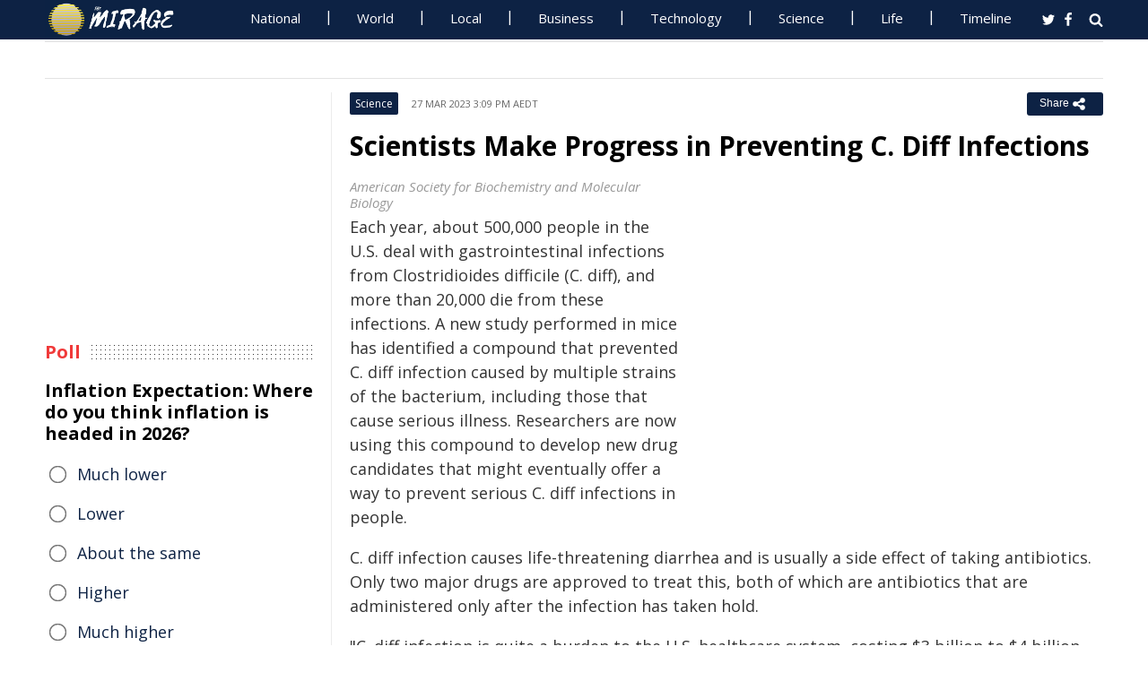

--- FILE ---
content_type: text/html; charset=UTF-8
request_url: https://www.miragenews.com/scientists-make-progress-in-preventing-c-diff-974787/
body_size: 12855
content:
<!DOCTYPE html>
<html lang="en-AU">
<head>
<meta charset="UTF-8">
<meta name="viewport" content="width=device-width, initial-scale=1">
<meta property="fb:pages" content="756916821089723" />
<meta http-equiv="refresh" content="300">
<meta name="robots" content="max-image-preview:large">

<link rel="canonical" href="https://www.miragenews.com/scientists-make-progress-in-preventing-c-diff-974787/">
   <title>Scientists Make Progress in Preventing C. Diff Infections | Mirage News</title>
<meta name="description" content="Each year, about 500,000 people in the U.S. deal with gastrointestinal infections from Clostridioides difficile (C. diff), and more than 20,000 die">
<meta property="og:description" content="Each year, about 500,000 people in the U.S. deal with gastrointestinal infections from Clostridioides difficile (C. diff), and more than 20,000 die">

<meta property="og:site_name" content="Mirage News">
<meta property="article:publisher" content="https://www.facebook.com/miragenews" />
<meta property="og:locale" content="en_AU" />
<meta property="og:url" content="https://www.miragenews.com/scientists-make-progress-in-preventing-c-diff-974787/" />
<meta property="og:title" content="Scientists Make Progress in Preventing C. Diff Infections" />
<meta property="og:image:width" content="450" />
<meta property="og:image:height" content="250" />
<meta property="og:type" content="website" />
 <meta property="og:image" content="https://cdn1.miragenews.com/tmp_cache?cdn=images.unsplash.com%2Fphoto-1615309661755-816dcd80bcd3%3Fixid%3DMnwxMjA3fDB8MHxwaG90by1wYWdlfHx8fGVufDB8fHx8%26amp%3Bixlib%3Drb-1.2.1%26amp%3Bauto%3Dformat%26amp%3Bfit%3Dcrop%26amp%3Bw%3D750%26amp%3Bq%3D80" />
<script type='application/ld+json'>{"@context":"https://schema.org","@type":"Organization","name":"Mirage News","url":"https://www.miragenews.com","logo":"https://www.miragenews.com/wp-content/themes/mirage/images/mirage_lg.png","sameAs":["https://www.facebook.com/miragenews/","https://twitter.com/MiragenewsCom"],"description":"Wollongong-based online news outlet covering Australia and beyond. If you have anything newsworthy - a story, video or picture to share with us, please email us.","address":{"@type":"PostalAddress","streetAddress":"Squires Way","addressLocality":"Wollongong","addressRegion":"Australia"},"contactPoint":[{"@type":"ContactPoint","contactType":"customer service","contactOption":"TollFree","email":"contact@miragenews.com","productSupported":"News","availableLanguage":["English"],"areaServed":"AU"}]}</script>

<script type='application/ld+json'>{"@context":"https://schema.org","@type":"WebSite","url":"https://www.miragenews.com/","potentialAction":{"@type":"SearchAction","target":"https://www.miragenews.com/search/?s={search_term}","query-input":"required name=search_term"}}</script>

<!-- partial head and title -->

<link rel="icon" type="image/png" sizes="96x96" href="/favicon-96x96.png">
<link rel="icon" type="image/png" sizes="32x32" href="/favicon-32x32.png">
<link rel="icon" type="image/png" sizes="16x16" href="/favicon-16x16.png">
<link rel="apple-touch-icon" sizes="180x180" href="/apple-touch-icon.png">
<link rel="manifest" href="/manifest.json">
<link rel="mask-icon" href="/safari-pinned-tab.svg" color="#5bbad5">
<meta name="msapplication-TileColor" content="#ffffff">
<meta name="theme-color" content="#0d2244">

<link href="https://fonts.googleapis.com/css2?family=Open+Sans:ital,wght@0,400;0,500;0,700;1,400&display=swap" rel="stylesheet">

<link href="https://www.miragenews.com/css/app.css?v=1729657442" rel="stylesheet">


<!-- Google tag (gtag.js) -->
<script async src="https://www.googletagmanager.com/gtag/js?id=G-8F1M85GY8L" type="b8b9230720f3c295cb4eb1cc-text/javascript"></script>
<script type="b8b9230720f3c295cb4eb1cc-text/javascript">
  window.dataLayer = window.dataLayer || [];
  function gtag(){dataLayer.push(arguments);}
  gtag('js', new Date());

  gtag('config', 'G-8F1M85GY8L');
</script>
</head>

<body class="single single-post post-template-default">

<header id="header">
		
	
				<div class="top main-color-bg">

					<div class="inner-wrap">
<div class="d-logo logo">
	<a target="_top" href="/" title="Mirage News">

<img src="/images/mirage.news-logo.png">
									


								</a>
</div>

<div id="main-menu" class="top-menu"><ul id="menu-menu" class="menu"><li id="menu-item-85" class="menu-item menu-item-type-taxonomy menu-item-object-category menu-item-85"><a target="_top" href="/category/national/">National</a></li><li id="menu-item-86" class="menu-item menu-item-type-taxonomy menu-item-object-category menu-item-has-children menu-item-86"><a target="_top" href="/category/world/">World</a><ul class="sub-menu"><li id="menu-item-214984" class="menu-item menu-item-type-custom menu-item-object-custom menu-item-214984"><a target="_top" href="/tag/canada/">Canada</a></li><li id="menu-item-214985" class="menu-item menu-item-type-custom menu-item-object-custom menu-item-214985"><a target="_top" href="/tag/new-zealand/">New Zealand</a></li><li id="menu-item-214986" class="menu-item menu-item-type-custom menu-item-object-custom menu-item-214986"><a target="_top" href="/tag/uk/">UK</a></li></ul></li><li id="menu-item-214980" class="menu-item menu-item-type-taxonomy menu-item-object-category menu-item-has-children menu-item-214980"><a target="_top" href="/category/national/local/">Local</a><ul class="sub-menu"><li id="menu-item-514151" class="menu-item menu-item-type-custom menu-item-object-custom menu-item-514151"><a target="_top" href="/tag/australia/">Australia</a></li><li id="menu-item-514152" class="menu-item menu-item-type-custom menu-item-object-custom menu-item-514152"><a target="_top" href="/tag/government/">Government</a></li><li id="menu-item-514153" class="menu-item menu-item-type-custom menu-item-object-custom menu-item-514153"><a target="_top" href="/tag/local-council/">Local Council</a></li><li id="menu-item-214992" class="menu-item menu-item-type-custom menu-item-object-custom menu-item-214992"><a target="_top" href="/tag/police/">Police News</a></li></ul></li><li id="menu-item-89" class="menu-item menu-item-type-taxonomy menu-item-object-category menu-item-89"><a target="_top" href="/category/business/">Business</a></li><li id="menu-item-87" class="menu-item menu-item-type-taxonomy menu-item-object-category menu-item-87"><a target="_top" href="/category/technology/">Technology</a></li><li id="menu-item-88" class="menu-item menu-item-type-taxonomy menu-item-object-category menu-item-has-children menu-item-88"><a target="_top" href="/category/science/">Science</a><ul class="sub-menu"><li id="menu-item-214981" class="menu-item menu-item-type-taxonomy menu-item-object-category menu-item-214981"><a target="_top" href="/category/science/education/">Education</a></li></ul></li><li id="menu-item-91" class="menu-item menu-item-type-taxonomy menu-item-object-category menu-item-has-children menu-item-91"><a target="_top" href="/category/life/">Life</a><ul class="sub-menu"><li id="menu-item-94" class="menu-item menu-item-type-taxonomy menu-item-object-category menu-item-94"><a target="_top" href="/category/life/health/">Health</a></li><li id="menu-item-214978" class="menu-item menu-item-type-taxonomy menu-item-object-category menu-item-214978"><a target="_top" href="/category/life/social/">Social</a></li><li id="menu-item-214979" class="menu-item menu-item-type-taxonomy menu-item-object-category menu-item-214979"><a target="_top" href="/category/life/travel/">Travel</a></li><li id="menu-item-214991" class="menu-item menu-item-type-taxonomy menu-item-object-category menu-item-214991"><a target="_top" href="/category/sport/">Sport</a></li><li id="menu-item-514154" class="menu-item menu-item-type-custom menu-item-object-custom menu-item-514154"><a target="_top" href="/tag/university/">University News</a></li></ul></li><li id="menu-item-358987" class="menu-item menu-item-type-custom menu-item-object-custom menu-item-358987"><a target="_top" href="/archives/">Timeline</a></li></ul>
	<select class="select-menu"><option value="#" disabled="" selected>Menu ☰</option></select></div>
						
		
						<div class="search">
							<i class="fa fa-search"></i>
							 
						</div>
						
						<div class="social">
							<ul class="list">
							 
							 
								<li><a rel="noopener" class="twitter" target="_blank" href="https://twitter.com/miragenewscom"><i class="fa fa-twitter"></i></a></li>
							 
								<li><a rel="noopener" class="fb" target="_blank" href="https://www.facebook.com/miragenews"><i class="fa fa-facebook"></i></a></li>
						 
							  
							
							
							</ul>
						</div>
					</div>
				</div>
			 
			
			<div class="logo-wrap clearfix mlogom">
				<div class="inner-wrap">


					<div class="menu-section clearfix">

<nav id="main-menu2" class="clearfix"> 



							 <!-- primary menu --> 
						</nav>
					</div>
					
				</div>				
			</div>			
			
			
<!--# block name="ticker" --><!-- ticker -->
<div class="ticker-section">
	<div class="inner-wrap">
		<div class="ticker" style="visibility: hidden;">
<div class="title">
<i class="fa fa-angle-right"></i>
<span class="main-color">Latest</span> </div>

<ul  class="ticker_post_s">
<li><a href="/spatial-imaging-breakthroughs-boost-wheat-yields-1604540/">Spatial Imaging Breakthroughs Boost Wheat Yields</a></li>	
<li><a href="/centromere-search-diverse-pathways-key-in-cell-1604538/">Centromere Search: Diverse Pathways Key in Cell Division</a></li>	
<li><a href="/fatal-crash-prompts-police-response-at-blacks-1604537/">Fatal Crash Prompts Police Response at Blacks Beach</a></li>	
<li><a href="/macquaries-rare-plant-collection-digitized-1604535/">Macquarie's Rare Plant Collection Digitized</a></li>	
<li><a href="/masters-behind-bronze-age-rock-art-1604533/">Masters Behind Bronze Age Rock Art</a></li>	
<li><a href="/queensland-lighting-up-sky-on-national-day-of-1604532/">Queensland Lighting Up Sky On National Day Of Mourning</a></li>	
<li><a href="/boeing-showcases-growth-autonomy-at-singapore-1604531/">Boeing Showcases Growth, Autonomy at Singapore Airshow</a></li>	
<li><a href="/warm-weather-heightens-amoebic-meningitis-risk-1604530/">Warm Weather Heightens Amoebic Meningitis Risk</a></li>	
<li><a href="/new-deputy-commissioner-joins-queensland-police-1604529/">New Deputy Commissioner Joins Queensland Police</a></li>	
<li><a href="/2026-greater-shepparton-australia-day-events-1604527/">2026 Greater Shepparton Australia Day Events</a></li>	

	</ul>
		</div></div> 

</div>
		
		<!--# endblock -->
                 <!--# include virtual="/__cache/transient/ticker" stub="ticker" -->
			
			
	</header>	

<script defer src="https://www.miragenews.com/js/jq.js" type="b8b9230720f3c295cb4eb1cc-text/javascript"></script>

	<section id="main">

		<div class="inner-wrap">
		
		     
    <div class="wide-content">
 
       <div id="post-974787" class="post-974787 post type-post status-publish format-standard has-post-thumbnail hentry" data-animation="fadeInRight" itemscope itemtype="//schema.org/NewsArticle"> 
<meta itemscope itemprop="mainEntityOfPage"  itemType="https://schema.org/WebPage"/>
    <article> 
    <div class="entry-meta meta-top">
    
    <div class="vcard author hide">
 <a class="url fn org" href="//www.miragenews.com">Mirage News</a>
</div>
<div itemprop="publisher" class="hide"  itemscope itemtype="//schema.org/Organization">
          <span itemprop="name">
            Mirage News
          </span>
          <div class="hide" itemprop="logo" itemscope itemtype="https://schema.org/ImageObject">
                  <meta itemprop="url" content="/wp-content/themes/mirage/images/mirage-news.svg">
          </div>
    </div>
    <span itemprop="author"  class="hide"  itemscope itemtype="//schema.org/Organization">
          <span itemprop="name">
            Mirage News
          </span>
    </span>

        <span class="cat"> 

                           <div class="entry-cat-bg main-color-bg"><a href="/category/science/">Science</a></div>
            
        </span>
           

        <span class="date updated published-date" itemprop="datePublished" content="2023-03-27T04:09:27+00:00">27 Mar 2023 3:09 pm AEDT</span>
         

        <abbr class="foo date hide" itemprop="dateModified" content="2023-03-27T04:09:27+00:00" title="2023-03-27T04:09:27+00:00">Date Time</abbr>
        
        <div class="share-links">
            <button class="better-share"><span>Share </span><i class="fa fa-share-alt fa-lg"></i></button>
        </div>      
    </div>
    
    <div class="entry-wrap">
        

        
        <div class="entry-innerwrap">
            
            <header class="entry-header">                                   
                <h1 class="entry-title" itemprop="headline">Scientists Make Progress in Preventing C. Diff Infections</h1>
            </header>
<div class="mb-1 rem-i-s h-280 m-295">
<!-- include link at the top -->
<!-- Responsive Alta -->
<ins class="adsbygoogle"
     style="display:block"
     data-ad-client="ca-pub-4000288052572090"
     data-ad-slot="2098406169"
     data-ad-format="auto"></ins>
<script data-cfasync="false">
     (adsbygoogle = window.adsbygoogle || []).push({});
</script>
</div>


         



                        
            <div class="entry-content"> 
            <div itemprop="image" itemscope itemtype="https://schema.org/ImageObject">
<meta itemprop="width" content="1200">
<meta itemprop="height" content="800">
 <meta itemprop="url" content="https://cdn1.miragenews.com/tmp_cache?cdn=images.unsplash.com%2Fphoto-1615309661755-816dcd80bcd3%3Fixid%3DMnwxMjA3fDB8MHxwaG90by1wYWdlfHx8fGVufDB8fHx8%26amp%3Bixlib%3Drb-1.2.1%26amp%3Bauto%3Dformat%26amp%3Bfit%3Dcrop%26amp%3Bw%3D750%26amp%3Bq%3D80">
</div>
<div class="thumbnail single-post-thumbnail">

<!-- move here ad from under title -->          

<div class="img-450_250 not-in-mob" style="min-height:280px">
<!-- google here -->
    <!-- include link at the top -->
    <!-- Responsive 1 -->
<ins class="adsbygoogle"
     style="display:block"
     data-ad-client="ca-pub-4000288052572090"
     data-ad-slot="5191473366"
     data-ad-format="auto"></ins>
<script data-cfasync="false">
     (adsbygoogle = window.adsbygoogle || []).push({});
</script>
</div>


</div>

        <div class="caption ta"><div class="caption">American Society for Biochemistry and Molecular Biology</div></div><section itemprop="articleBody" class="main-article-body of-type-ews">

        <p>Each year, about 500,000 people in the U.S. deal with gastrointestinal infections from Clostridioides difficile (C. diff), and more than 20,000 die from these infections. A new study performed in mice has identified a compound that prevented C. diff infection caused by multiple strains of the bacterium, including those that cause serious illness. Researchers are now using this compound to develop new drug candidates that might eventually offer a way to prevent serious C. diff infections in people.</p><p>C. diff infection causes life-threatening diarrhea and is usually a side effect of taking antibiotics. Only two major drugs are approved to treat this, both of which are antibiotics that are administered only after the infection has taken hold.</p><p>"C. diff infection is quite a burden to the U.S. healthcare system, costing $3 billion to $4 billion annually," said Jacqueline Phan, a chemistry doctoral student in the lab of Ernesto Abel&ndash;Santos, a biochemistry professor at the University of Nevada, Las Vegas. "Our research aims to create a preventative drug that could be used to treat susceptible individuals before the infection starts, instead of treating patients only after they display signs of the infection."</p><p>Phan will present the new research at <a href="https://discoverbmb.asbmb.org/">Discover BMB</a>, the annual meeting of the American Society for Biochemistry and Molecular Biology, March 25&ndash;28 in Seattle.</p><p>"Some of the new compounds we have developed provide multiday protection in mice from just a single dose," said Abel&ndash;Santos. "What's more, we found that these compounds appear to move in a loop between the liver and the intestine, which means that the liver is enabling a slow release of these compounds to the gut."</p><p>One reason that C. diff is so successful at infection is its ability to form dormant spores that can survive on surfaces or in the gastrointestinal tract. Only when the spores reach the nutrient-rich intestinal lumen will they germinate, turning into cells that cause symptomatic infection.</p><p>"Anthrax is another well-known spore-forming type of bacteria," said Abel&ndash;Santos. "After the anthrax attacks in 2001, I started thinking about how these spores &mdash; which are basically specks of sand &mdash; detect their environment and start the germination process that returns them to a normal living organism. I realized that targeting the germination process could be a way to prevent infectious diseases such as C. diff."</p><p>To find a way to inhibit C. diff germination, the researchers took advantage of the fact that the optical properties of a spore change when it starts to germinate. This let them test hundreds of different compounds by measuring the optical density of the spores after incubation with one of the compounds. Compounds that inhibited spore germination at very low concentrations in the micromolar range were further evaluated in a mouse model of C. diff infection, which identified the aniline-substituted bile salt analog CaPA as the best candidate molecule.</p><p>Although CaPA worked well, it isn't stable enough to survive in the gut long enough to be used for prevention. Thus, the researchers developed a new generation of compounds that are similar to CaPA while being more stable. They are now studying how the liver modulates the dosages of these compounds to see how this affects the gut microbiota. "This is something that has not been studied before," said Abel-Santos. "It might be possible to use the patient's own liver as part of the treatment plan."</p><p>The researchers also noticed differences in C. diff infection severity that were related to both diet and sex and observed that severity in female mice appeared to correlate with the estrous phases of the previous day. Based on these findings, they are examining how diet can affect the gut microbiota and, in turn, C. diff infection and how the estrous cycle may also modulate outcomes in mice.</p><p>Jacqueline Phan will present this research during a spotlight session from 2&ndash;3 p.m. PDT on Sunday, March 26, in Room 6B of the Seattle Convention Center (<a href="https://www.dropbox.com/s/0q460k7y1vklufm/Phan%20abstract.pdf?dl=0">abstract</a></p>
 
<!-- include link at the top -->
<ins class="adsbygoogle"
     style="display:block; text-align:center;"
     data-ad-layout="in-article"
     data-ad-format="fluid"
     data-ad-client="ca-pub-4000288052572090"
     data-ad-slot="3908435902"
     data-full-width-responsive="true"
     ></ins>
<script data-cfasync="false">
     (adsbygoogle = window.adsbygoogle || []).push({});
</script>

 
<div class="clear" style="">
    /Public Release.  This material from the originating organization/author(s) might be of the point-in-time nature, and edited for clarity, style and length. Mirage.News does not take institutional positions or sides, and all views, positions, and conclusions expressed herein are solely those of the author(s).View in full <a rel='noopener' style='color:#999;text-decoration:underline;' href='#//'  rel='nofollow'  target='_blank'>here</a>.
        

</div>


       </section>
                
            </div><!-- /entry-content -->

            
            
            <div class="entry-footer">
                
                

                <div class="footer-wrap">
                   
    
    <div class="donate" style="
    clear: both;
">

<div style="width:270px;margin:auto;padding-top: 10px;">

<form action="https://www.paypal.com/cgi-bin/webscr" method="post" target="_blank" style="    margin: auto;
    width: 157px;text-align:center;max-height: 50px;">
<input type="hidden" name="cmd" value="_s-xclick">
<input type="hidden" name="hosted_button_id" value="BJS7ZUFB6GGGY">
<input type="image" src="https://cdn1.miragenews.com/wp-content/themes/mirage/images/donatep1.png" border="0" name="submit" alt="PayPal – The safer, easier way to donate online!" style="max-width:157px">


</form>

<div id="donation-text"><span class="why-donate">Why?</span></div>
</div>

<div class="hide whydonate" style="font-size:14px;color:#000">
Well, unlike many news organisations, we have no sponsors, no corporate or ideological interests. We don't put up a paywall – we believe in free access to information of public interest. 
<br>
Media ownership in Australia is one of the most concentrated in the world (<a target="_blank" href="/about-us/" style="color:#999;text-decoration:underline;">Learn more</a>). Since the trend of consolidation is and has historically been upward, fewer and fewer individuals or organizations control increasing shares of the mass media in our country. According to independent assessment, about 98% of the media sector is held by three conglomerates. This tendency is not only totally unacceptable, but also to a degree frightening). <a target="_blank" href="/about-us/" style="color:#999;text-decoration:underline;">Learn more here</a>
<br>We endeavour to provide the community with real-time access to true unfiltered news firsthand from primary sources. 
It is a bumpy road with all sorties of difficulties. 
<br>
We can only achieve this goal together. Our website is open to any citizen journalists and organizations who want to contribute, publish high-quality insights or send media releases to improve public access to impartial information. You and we have the right to know, learn, read, hear what and how we deem appropriate.
<br>
Your support is greatly appreciated.  
<br>
<strong>All donations are kept completely private and confidential.</strong>
<br>
<strong>Thank you in advance!</strong>
</div>


</div>

 

<div class="entry-tags"><span>Tags:</span>
           
           <a href="/tag/university/" rel="tag">university</a>       
     
     
           , <a href="/tag/nevada/" rel="tag">Nevada</a>       
     
     
           , <a href="/tag/healthcare/" rel="tag">healthcare</a>       
     
     
           , <a href="/tag/environment/" rel="tag">environment</a>       
     
     
           , <a href="/tag/america/" rel="tag">america</a>       
     
     
           , <a href="/tag/american/" rel="tag">american</a>       
     
     
           , <a href="/tag/scientists/" rel="tag">Scientists</a>       
     
     
           , <a href="/tag/protection/" rel="tag">protection</a>       
     
     
           , <a href="/tag/antibiotics/" rel="tag">antibiotics</a>       
     
     
           , <a href="/tag/las-vegas/" rel="tag">las vegas</a>       
     
     
           , <a href="/tag/biochemistry/" rel="tag">biochemistry</a>       
     
     
           , <a href="/tag/molecular-biology/" rel="tag">molecular biology</a>       
     
     
           , <a href="/tag/infectious-diseases/" rel="tag">infectious diseases</a>       
     
     
           , <a href="/tag/prevention/" rel="tag">prevention</a>       
     
     
           , <a href="/tag/infections/" rel="tag">infections</a>       
     
     
           , <a href="/tag/gastrointestinal/" rel="tag">gastrointestinal</a>       
     
        </div> 
    
                

                    

                </div>
                


            </div><!-- /entry-footer -->
            
        </div><!--- /entry-innerwrap -->

    </div>
    </article> 
</div><!-- /post-974787 -->



<!--# block name="related--11" --><div class="related-posts" data-from-dats="false">

			<h3>You might also like</h3>
<div style="height:auto;width:100%">
            <!-- google here -->
<!-- include link at the top -->
<!-- Matched content units resp -->
<ins class="adsbygoogle"
     style="display:block"
     data-ad-client="ca-pub-4000288052572090"
     data-ad-slot="2334146167"
     data-ad-format="autorelaxed" 
data-matched-content-rows-num="6,4"
     data-matched-content-columns-num="1,3"
     data-matched-content-ui-type="image_sidebyside,image_stacked"
></ins>
<script data-cfasync="false">
(adsbygoogle = window.adsbygoogle || []).push({});
</script>

</div>
			<div class="post-list">
											<div class="one-third">
							 
								<div class="thumb">
									<a target="_top" href="/lucid-dreaming-harnessing-power-of-conscious-992269/">
<img width="260" height="145" loading="lazy" referrerpolicy="no-referrer" src="https://cdn1.miragenews.com/tmp_cache?cdn=cdn.pixabay.com%2Fphoto%2F2018%2F04%2F01%2F19%2F00%2Ffantasy-3281795_960_720.jpg" class="lazy img-260_145 size-wt260_145 wp-post-image" alt="" loading="lazy" />

										 
								</div>
							 

							 
							<h5><a target="_top" href="/lucid-dreaming-harnessing-power-of-conscious-992269/">Lucid Dreaming: Harnessing Power of Conscious Sleep</a></h5>	
							

						</div>
												<div class="one-third">
							 
								<div class="thumb">
									<a target="_top" href="/graphene-the-wonder-material-with-a-world-of-1033341/">
<img width="260" height="145" loading="lazy" referrerpolicy="no-referrer" src="https://cdn1.miragenews.com/tmp_cache?cdn=cdn.pixabay.com%2Fphoto%2F2018%2F03%2F02%2F13%2F33%2Fgraphene-3193185_640.jpg" class="lazy img-260_145 size-wt260_145 wp-post-image" alt="" loading="lazy" />

										 
								</div>
							 

							 
							<h5><a target="_top" href="/graphene-the-wonder-material-with-a-world-of-1033341/">Graphene: The Wonder Material with a World of Potential</a></h5>	
							

						</div>
												<div class="one-third col-last">
							 
								<div class="thumb">
									<a target="_top" href="/aquifers-the-worlds-hidden-water-reserves-1023167/">
<img width="260" height="145" loading="lazy" referrerpolicy="no-referrer" src="https://cdn1.miragenews.com/tmp_cache?cdn=cdn.pixabay.com%2Fphoto%2F2022%2F08%2F21%2F11%2F57%2Fwater-7401094_640.jpg" class="lazy img-260_145 size-wt260_145 wp-post-image" alt="" loading="lazy" />

										 
								</div>
							 

							 
							<h5><a target="_top" href="/aquifers-the-worlds-hidden-water-reserves-1023167/">Aquifers: The World's Hidden Water Reserves</a></h5>	
							

						</div>
												<div class="one-third">
							 
								<div class="thumb">
									<a target="_top" href="/invisible-pollution-the-threat-of-noise-1029110/">
<img width="260" height="145" loading="lazy" referrerpolicy="no-referrer" src="https://cdn1.miragenews.com/tmp_cache?cdn=cdn.pixabay.com%2Fphoto%2F2013%2F10%2F08%2F20%2F31%2Froad-construction-192894_640.jpg" class="lazy img-260_145 size-wt260_145 wp-post-image" alt="" loading="lazy" />

										 
								</div>
							 

							 
							<h5><a target="_top" href="/invisible-pollution-the-threat-of-noise-1029110/">Invisible Pollution: The Threat of Noise Pollution</a></h5>	
							

						</div>
												<div class="one-third">
							 
								<div class="thumb">
									<a target="_top" href="/fermented-foods-ancestral-wisdom-for-better-996263/">
<img width="260" height="145" loading="lazy" referrerpolicy="no-referrer" src="https://cdn1.miragenews.com/tmp_cache?cdn=cdn.pixabay.com%2Fphoto%2F2020%2F01%2F22%2F15%2F44%2Fpickles-4785605_1280.jpg" class="lazy img-260_145 size-wt260_145 wp-post-image" alt="" loading="lazy" />

										 
								</div>
							 

							 
							<h5><a target="_top" href="/fermented-foods-ancestral-wisdom-for-better-996263/">Fermented Foods: Ancestral Wisdom for Better Health</a></h5>	
							

						</div>
												<div class="one-third col-last">
							 
								<div class="thumb">
									<a target="_top" href="/mushroom-leather-sustainable-alternative-to-1033684/">
<img width="260" height="145" loading="lazy" referrerpolicy="no-referrer" src="https://cdn1.miragenews.com/tmp_cache?cdn=cdn.pixabay.com%2Fphoto%2F2015%2F08%2F14%2F08%2F34%2Fbusiness-888146_640.jpg" class="lazy img-260_145 size-wt260_145 wp-post-image" alt="" loading="lazy" />

										 
								</div>
							 

							 
							<h5><a target="_top" href="/mushroom-leather-sustainable-alternative-to-1033684/">Mushroom Leather: Sustainable Alternative to Animal Leather</a></h5>	
							

						</div>
										 
			</div>



		</div>


<!--# endblock -->
                 <!--# include virtual="/__cache/transient/related--11" stub="related--11" -->






</div><!-- /content --> 

 <div id="sidebar-left" class="sidebar">
   
    <aside id="text-12" class="widget widget_text" data-animation="fadeInUp"><div class="textwidget"><div class="h-250 rem-i-s">
        
<!-- vertical display for single top -->
<ins class="adsbygoogle"
       style="display:block"
     data-ad-client="ca-pub-4000288052572090"
     data-ad-slot="7666069622"
    data-ad-format="auto"></ins>
<script data-cfasync="false">
     (adsbygoogle = window.adsbygoogle || []).push({});
</script></div>

    </div></aside>

    <aside id="polls-widget" class="widget widget_polls-widget">
	
	<div class="widget-title"><h4><span>Poll</span></h4></div>
	<div id="polls" class="wp-polls">

<form id="polls_form" class="wp-polls-form" data-d="102" data-nonce="vSa80310217688935317Yppt">


<h4>Inflation Expectation: Where do you think inflation is headed in 2026?
	</h4>
<div class="wp-polls-ans">
	<ul class="wp-polls-ul" >
    <li id="ans-1"><input type="radio" name="ans" value="1"> 
	<label>Much lower</label><i class="p-r"></i><i class="p-b"></i></li>
    <li id="ans-2"><input type="radio" name="ans" value="2"> 
	<label>Lower</label><i class="p-r"></i><i class="p-b"></i></li>
    <li id="ans-3"><input type="radio" name="ans" value="3"> 
	<label>About the same</label><i class="p-r"></i><i class="p-b"></i></li>
    <li id="ans-4"><input type="radio" name="ans" value="4"> 
	<label>Higher</label><i class="p-r"></i><i class="p-b"></i></li>
    <li id="ans-5"><input type="radio" name="ans" value="5"> 
	<label>Much higher</label><i class="p-r"></i><i class="p-b"></i></li>
 

</ul>
<i class="total"></i>
<p class="actions">
	<a data-t="b" href="#">« Back</a>
	<a href="#" data-t="v">Vote</a><a data-t="r" href="#">Results »</a></p>

	<small class="msgbox"></small>
</div>


</form>
</div>



</aside>



<aside id="wt_popular_tabs_widget-3" class="widget widget_tabs">
<!--# block name="timeline" --><div class="section-left sidetabs">		

			<div class="tab-titles">
				<ul class="list">
					<li class="active"><a target="_top" href="/archives/">Timeline</a></li>
				</ul>
			</div>
			
			<div class="tabs-content-container">
			
				<div id="tab1-content" class="tab-content">	
					
								

							
							    

								
								<div class="item-post">
									<div class="post-right">										
										<h5><a target="_top" href="/spatial-imaging-breakthroughs-boost-wheat-yields-1604540/">Spatial Imaging Breakthroughs Boost Wheat Yields</a></h5>
										<div class="entry-meta">						 
											<span content="2026-01-20T07:02:18+00:00" class="date">20 Jan 2026 6:02 pm AEDT</span>			
										</div>					
									</div>
								</div>
																

							
							    

								
								<div class="item-post">
									<div class="post-right">										
										<h5><a target="_top" href="/centromere-search-diverse-pathways-key-in-cell-1604538/">Centromere Search: Diverse Pathways Key in Cell Division</a></h5>
										<div class="entry-meta">						 
											<span content="2026-01-20T06:55:02+00:00" class="date">20 Jan 2026 5:55 pm AEDT</span>			
										</div>					
									</div>
								</div>
																

							
							    

								
								<div class="item-post">
									<div class="post-right">										
										<h5><a target="_top" href="/fatal-crash-prompts-police-response-at-blacks-1604537/">Fatal Crash Prompts Police Response at Blacks Beach</a></h5>
										<div class="entry-meta">						 
											<span content="2026-01-20T06:54:44+00:00" class="date">20 Jan 2026 5:54 pm AEDT</span>			
										</div>					
									</div>
								</div>
																

							
							    

								
								<div class="item-post">
									<div class="post-right">										
										<h5><a target="_top" href="/macquaries-rare-plant-collection-digitized-1604535/">Macquarie's Rare Plant Collection Digitized</a></h5>
										<div class="entry-meta">						 
											<span content="2026-01-20T06:54:16+00:00" class="date">20 Jan 2026 5:54 pm AEDT</span>			
										</div>					
									</div>
								</div>
																

							
							    

								
								<div class="item-post">
									<div class="post-right">										
										<h5><a target="_top" href="/masters-behind-bronze-age-rock-art-1604533/">Masters Behind Bronze Age Rock Art</a></h5>
										<div class="entry-meta">						 
											<span content="2026-01-20T06:35:29+00:00" class="date">20 Jan 2026 5:35 pm AEDT</span>			
										</div>					
									</div>
								</div>
																

							
							    

								
								<div class="item-post">
									<div class="post-right">										
										<h5><a target="_top" href="/queensland-lighting-up-sky-on-national-day-of-1604532/">Queensland Lighting Up Sky On National Day Of Mourning</a></h5>
										<div class="entry-meta">						 
											<span content="2026-01-20T06:35:08+00:00" class="date">20 Jan 2026 5:35 pm AEDT</span>			
										</div>					
									</div>
								</div>
																

							
							    
							    <div style="margin:15px 0;margin-top:0">
                                 
							    	 <ins class="adsbygoogle"
     style="display:block"
     data-ad-format="fluid"
     data-ad-layout-key="-eg+h-1i-49+dg"
     data-ad-client="ca-pub-4000288052572090"
     data-ad-slot="1358622787"></ins>
<script data-cfasync="false">
     (adsbygoogle = window.adsbygoogle || []).push({});
</script>

							    </div>

							    

								
								<div class="item-post">
									<div class="post-right">										
										<h5><a target="_top" href="/boeing-showcases-growth-autonomy-at-singapore-1604531/">Boeing Showcases Growth, Autonomy at Singapore Airshow</a></h5>
										<div class="entry-meta">						 
											<span content="2026-01-20T06:34:51+00:00" class="date">20 Jan 2026 5:34 pm AEDT</span>			
										</div>					
									</div>
								</div>
																

							
							    

								
								<div class="item-post">
									<div class="post-right">										
										<h5><a target="_top" href="/warm-weather-heightens-amoebic-meningitis-risk-1604530/">Warm Weather Heightens Amoebic Meningitis Risk</a></h5>
										<div class="entry-meta">						 
											<span content="2026-01-20T06:20:51+00:00" class="date">20 Jan 2026 5:20 pm AEDT</span>			
										</div>					
									</div>
								</div>
																

							
							    

								
								<div class="item-post">
									<div class="post-right">										
										<h5><a target="_top" href="/new-deputy-commissioner-joins-queensland-police-1604529/">New Deputy Commissioner Joins Queensland Police</a></h5>
										<div class="entry-meta">						 
											<span content="2026-01-20T06:14:51+00:00" class="date">20 Jan 2026 5:14 pm AEDT</span>			
										</div>					
									</div>
								</div>
																

							
							    

								
								<div class="item-post">
									<div class="post-right">										
										<h5><a target="_top" href="/2026-greater-shepparton-australia-day-events-1604527/">2026 Greater Shepparton Australia Day Events</a></h5>
										<div class="entry-meta">						 
											<span content="2026-01-20T06:14:19+00:00" class="date">20 Jan 2026 5:14 pm AEDT</span>			
										</div>					
									</div>
								</div>
																

							
							    

								
								<div class="item-post">
									<div class="post-right">										
										<h5><a target="_top" href="/china-must-invest-big-to-sustain-prosperity-1604525/">China Must Invest Big to Sustain Prosperity Amid Shrink</a></h5>
										<div class="entry-meta">						 
											<span content="2026-01-20T06:10:31+00:00" class="date">20 Jan 2026 5:10 pm AEDT</span>			
										</div>					
									</div>
								</div>
																

							
							    

								
								<div class="item-post">
									<div class="post-right">										
										<h5><a target="_top" href="/research-identifies-teen-suicide-risk-factors-1604523/">Research Identifies Teen Suicide Risk Factors</a></h5>
										<div class="entry-meta">						 
											<span content="2026-01-20T06:10:15+00:00" class="date">20 Jan 2026 5:10 pm AEDT</span>			
										</div>					
									</div>
								</div>
																

							
							    
							    <div style="margin:15px 0;margin-top:0">
                                 
							    	 <ins class="adsbygoogle"
     style="display:block"
     data-ad-format="fluid"
     data-ad-layout-key="-eg+h-1i-49+dg"
     data-ad-client="ca-pub-4000288052572090"
     data-ad-slot="1358622787"></ins>
<script data-cfasync="false">
     (adsbygoogle = window.adsbygoogle || []).push({});
</script>

							    </div>

							    

								
								<div class="item-post">
									<div class="post-right">										
										<h5><a target="_top" href="/strengthening-leadership-at-top-1604522/">Strengthening Leadership At Top</a></h5>
										<div class="entry-meta">						 
											<span content="2026-01-20T06:04:43+00:00" class="date">20 Jan 2026 5:04 pm AEDT</span>			
										</div>					
									</div>
								</div>
																

							
							    

								
								<div class="item-post">
									<div class="post-right">										
										<h5><a target="_top" href="/boosting-skills-for-domestic-violence-workers-1604521/">Boosting Skills for Domestic Violence Workers</a></h5>
										<div class="entry-meta">						 
											<span content="2026-01-20T06:04:20+00:00" class="date">20 Jan 2026 5:04 pm AEDT</span>			
										</div>					
									</div>
								</div>
																

							
							    

								
								<div class="item-post">
									<div class="post-right">										
										<h5><a target="_top" href="/geometric-twist-boosts-power-of-robotic-textiles-1604519/">Geometric Twist Boosts Power Of Robotic Textiles</a></h5>
										<div class="entry-meta">						 
											<span content="2026-01-20T06:02:35+00:00" class="date">20 Jan 2026 5:02 pm AEDT</span>			
										</div>					
									</div>
								</div>
																

							
							    

								
								<div class="item-post">
									<div class="post-right">										
										<h5><a target="_top" href="/victorian-state-vigil-held-on-national-day-of-1604518/">Victorian State Vigil Held On National Day Of Mourning</a></h5>
										<div class="entry-meta">						 
											<span content="2026-01-20T06:02:18+00:00" class="date">20 Jan 2026 5:02 pm AEDT</span>			
										</div>					
									</div>
								</div>
																

							
							    

								
								<div class="item-post">
									<div class="post-right">										
										<h5><a target="_top" href="/nz-police-release-name-over-fatal-crash-at-1604517/">NZ Police Release Name Over Fatal Crash At Winton</a></h5>
										<div class="entry-meta">						 
											<span content="2026-01-20T05:56:34+00:00" class="date">20 Jan 2026 4:56 pm AEDT</span>			
										</div>					
									</div>
								</div>
																

							
							    

								
								<div class="item-post">
									<div class="post-right">										
										<h5><a target="_top" href="/aquatic-centre-ballot-winners-to-make-early-1604516/">Aquatic Centre Ballot Winners To Make Early Splash</a></h5>
										<div class="entry-meta">						 
											<span content="2026-01-20T05:53:54+00:00" class="date">20 Jan 2026 4:53 pm AEDT</span>			
										</div>					
									</div>
								</div>
																

							
							    
							    <div style="margin:15px 0;margin-top:0">
                                 
							    	 <ins class="adsbygoogle"
     style="display:block"
     data-ad-format="fluid"
     data-ad-layout-key="-eg+h-1i-49+dg"
     data-ad-client="ca-pub-4000288052572090"
     data-ad-slot="1358622787"></ins>
<script data-cfasync="false">
     (adsbygoogle = window.adsbygoogle || []).push({});
</script>

							    </div>

							    

								
								<div class="item-post">
									<div class="post-right">										
										<h5><a target="_top" href="/police-seek-help-to-find-missing-man-at-windsor-1604515/">Police Seek Help To Find Missing Man At Windsor</a></h5>
										<div class="entry-meta">						 
											<span content="2026-01-20T05:53:34+00:00" class="date">20 Jan 2026 4:53 pm AEDT</span>			
										</div>					
									</div>
								</div>
																

							
							    

								
								<div class="item-post">
									<div class="post-right">										
										<h5><a target="_top" href="/awu-decries-lactalis-south-brisbane-closure-plan-1604514/">AWU Decries Lactalis' South Brisbane Closure Plan</a></h5>
										<div class="entry-meta">						 
											<span content="2026-01-20T05:53:06+00:00" class="date">20 Jan 2026 4:53 pm AEDT</span>			
										</div>					
									</div>
								</div>
																

							
							    

								
								<div class="item-post">
									<div class="post-right">										
										<h5><a target="_top" href="/1-4m-boost-for-sa-sports-clubs-ahead-of-2026-1604513/">$1.4M Boost for SA Sports Clubs Ahead of 2026 Season</a></h5>
										<div class="entry-meta">						 
											<span content="2026-01-20T05:52:16+00:00" class="date">20 Jan 2026 4:52 pm AEDT</span>			
										</div>					
									</div>
								</div>
																

							
							    

								
								<div class="item-post">
									<div class="post-right">										
										<h5><a target="_top" href="/ballarat-dads-250k-scratch-win-speeds-home-dream-1604512/">Ballarat Dad's $250K Scratch Win Speeds Home Dream</a></h5>
										<div class="entry-meta">						 
											<span content="2026-01-20T05:49:47+00:00" class="date">20 Jan 2026 4:49 pm AEDT</span>			
										</div>					
									</div>
								</div>
																

							
							    

								
								<div class="item-post">
									<div class="post-right">										
										<h5><a target="_top" href="/police-charge-two-after-vehicle-stop-at-coffs-1604511/">Police Charge Two After Vehicle Stop At Coffs Harbour</a></h5>
										<div class="entry-meta">						 
											<span content="2026-01-20T05:49:33+00:00" class="date">20 Jan 2026 4:49 pm AEDT</span>			
										</div>					
									</div>
								</div>
																

							
							    

								
								<div class="item-post">
									<div class="post-right">										
										<h5><a target="_top" href="/buyback-ends-with-more-than-83000-firearms-1604510/">Buyback Ends With More Than 83,000 Firearms Surrendered</a></h5>
										<div class="entry-meta">						 
											<span content="2026-01-20T05:48:58+00:00" class="date">20 Jan 2026 4:48 pm AEDT</span>			
										</div>					
									</div>
								</div>
																

							
							    
							    <div style="margin:15px 0;margin-top:0">
                                 
							    	 <ins class="adsbygoogle"
     style="display:block"
     data-ad-format="fluid"
     data-ad-layout-key="-eg+h-1i-49+dg"
     data-ad-client="ca-pub-4000288052572090"
     data-ad-slot="1358622787"></ins>
<script data-cfasync="false">
     (adsbygoogle = window.adsbygoogle || []).push({});
</script>

							    </div>

							    

								
								<div class="item-post">
									<div class="post-right">										
										<h5><a target="_top" href="/grants-boost-construction-training-support-1604509/">Grants Boost Construction Training, Support Decarbonization</a></h5>
										<div class="entry-meta">						 
											<span content="2026-01-20T05:48:39+00:00" class="date">20 Jan 2026 4:48 pm AEDT</span>			
										</div>					
									</div>
								</div>
																

							
							    

								
								<div class="item-post">
									<div class="post-right">										
										<h5><a target="_top" href="/progress-westport-wins-planning-design-contract-1604508/">Progress Westport Wins Planning &amp; Design Contract</a></h5>
										<div class="entry-meta">						 
											<span content="2026-01-20T05:48:20+00:00" class="date">20 Jan 2026 4:48 pm AEDT</span>			
										</div>					
									</div>
								</div>
																

							
							    

								
								<div class="item-post">
									<div class="post-right">										
										<h5><a target="_top" href="/wentworth-shire-marks-national-day-of-mourning-1604507/">Wentworth Shire Marks National Day Of Mourning</a></h5>
										<div class="entry-meta">						 
											<span content="2026-01-20T05:45:45+00:00" class="date">20 Jan 2026 4:45 pm AEDT</span>			
										</div>					
									</div>
								</div>
																

							
							    

								
								<div class="item-post">
									<div class="post-right">										
										<h5><a target="_top" href="/search-scaled-back-for-man-missing-in-water-off-1604506/">Search Scaled Back For Man Missing In Water Off Narooma</a></h5>
										<div class="entry-meta">						 
											<span content="2026-01-20T05:44:53+00:00" class="date">20 Jan 2026 4:44 pm AEDT</span>			
										</div>					
									</div>
								</div>
															
 <a class="main-color" target="_top" href="/archives/">More News</a> 
				</div>
				
				
			</div>		
		</div>
<!--# endblock -->
                 <!--# include virtual="/__cache/transient/timeline" stub="timeline" -->
 
</aside>

    <aside id="wellthemes_recent_tags_widget-2" class="widget widget_tags" data-animation="fadeInUp"><div class="widget-title"><h4>Popular Topics</h4></div> <div class="tagcloud"><a target="_top" href="/tag/australia/" title="View all posts in Australia"><i class="fa fa-tag"></i>Australia</a><a target="_top" href="/tag/government/" title="View all posts in Government"><i class="fa fa-tag"></i>Government</a><a target="_top" href="/tag/university/" title="View all posts in university"><i class="fa fa-tag"></i>university</a><a target="_top" href="/tag/community/" title="View all posts in community"><i class="fa fa-tag"></i>community</a><a target="_top" href="/tag/police/" title="View all posts in police"><i class="fa fa-tag"></i>police</a><a target="_top" href="/tag/australian/" title="View all posts in Australian"><i class="fa fa-tag"></i>Australian</a><a target="_top" href="/tag/research/" title="View all posts in research"><i class="fa fa-tag"></i>research</a><a target="_top" href="/tag/nsw/" title="View all posts in NSW"><i class="fa fa-tag"></i>NSW</a><a target="_top" href="/tag/victoria/" title="View all posts in Victoria"><i class="fa fa-tag"></i>Victoria</a><a target="_top" href="/tag/professor/" title="View all posts in Professor"><i class="fa fa-tag"></i>Professor</a><a target="_top" href="/tag/health/" title="View all posts in health"><i class="fa fa-tag"></i>health</a><a target="_top" href="/tag/environment/" title="View all posts in environment"><i class="fa fa-tag"></i>environment</a><a target="_top" href="/tag/minister/" title="View all posts in Minister"><i class="fa fa-tag"></i>Minister</a><a target="_top" href="/tag/queensland/" title="View all posts in Queensland"><i class="fa fa-tag"></i>Queensland</a><a target="_top" href="/tag/business/" title="View all posts in business"><i class="fa fa-tag"></i>business</a><a target="_top" href="/tag/council/" title="View all posts in council"><i class="fa fa-tag"></i>council</a><a target="_top" href="/tag/uk/" title="View all posts in UK"><i class="fa fa-tag"></i>UK</a><a target="_top" href="/tag/covid-19/" title="View all posts in covid-19"><i class="fa fa-tag"></i>covid-19</a><a target="_top" href="/tag/local-council/" title="View all posts in local council"><i class="fa fa-tag"></i>local council</a><a target="_top" href="/tag/new-south-wales/" title="View all posts in New South Wales"><i class="fa fa-tag"></i>New South Wales</a><a target="_top" href="/tag/infrastructure/" title="View all posts in infrastructure"><i class="fa fa-tag"></i>infrastructure</a><a target="_top" href="/tag/investment/" title="View all posts in Investment"><i class="fa fa-tag"></i>Investment</a><a target="_top" href="/tag/education/" title="View all posts in education"><i class="fa fa-tag"></i>education</a><a target="_top" href="/tag/technology/" title="View all posts in technology"><i class="fa fa-tag"></i>technology</a><a target="_top" href="/tag/industry/" title="View all posts in industry"><i class="fa fa-tag"></i>industry</a><a target="_top" href="/tag/investigation/" title="View all posts in investigation"><i class="fa fa-tag"></i>investigation</a><a target="_top" href="/tag/auspol/" title="View all posts in AusPol"><i class="fa fa-tag"></i>AusPol</a><a target="_top" href="/tag/united-states/" title="View all posts in United States"><i class="fa fa-tag"></i>United States</a><a target="_top" href="/tag/project/" title="View all posts in project"><i class="fa fa-tag"></i>project</a><a target="_top" href="/tag/crime/" title="View all posts in crime"><i class="fa fa-tag"></i>crime</a><a target="_top" href="/tag/emergency/" title="View all posts in Emergency"><i class="fa fa-tag"></i>Emergency</a><a target="_top" href="/tag/sustainable/" title="View all posts in sustainable"><i class="fa fa-tag"></i>sustainable</a><a target="_top" href="/tag/new-zealand/" title="View all posts in New Zealand"><i class="fa fa-tag"></i>New Zealand</a><a target="_top" href="/tag/uk-government/" title="View all posts in UK Government"><i class="fa fa-tag"></i>UK Government</a><a target="_top" href="/tag/qld/" title="View all posts in QLD"><i class="fa fa-tag"></i>QLD</a><a target="_top" href="/tag/scientists/" title="View all posts in Scientists"><i class="fa fa-tag"></i>Scientists</a><a target="_top" href="/tag/future/" title="View all posts in future"><i class="fa fa-tag"></i>future</a><a target="_top" href="/tag/sydney/" title="View all posts in Sydney"><i class="fa fa-tag"></i>Sydney</a><a target="_top" href="/tag/president/" title="View all posts in President"><i class="fa fa-tag"></i>President</a><a target="_top" href="/tag/climate-change/" title="View all posts in climate change"><i class="fa fa-tag"></i>climate change</a><a target="_top" href="/tag/america/" title="View all posts in america"><i class="fa fa-tag"></i>america</a><a target="_top" href="/tag/impact/" title="View all posts in Impact"><i class="fa fa-tag"></i>Impact</a><a target="_top" href="/tag/court/" title="View all posts in court"><i class="fa fa-tag"></i>court</a><a target="_top" href="/tag/internet/" title="View all posts in Internet"><i class="fa fa-tag"></i>Internet</a><a target="_top" href="/tag/incident/" title="View all posts in incident"><i class="fa fa-tag"></i>incident</a></div>
</aside>
 </div>


			
	</div><!-- /inner-wrap -->
	</section><!-- /main -->


		<footer id="footer">
		
		<div class="footer-widgets">
			<div class="inner-wrap">			
			<div class="clearfix footer-menu"><nav class="clearfix"><ul id="menu-top-menu" class="menu"><li><a target="_top" href="/archives/">Latest News Updates</a></li><li><a target="_top" href="/privacy-policy/">Privacy Policy</a></li><li><a target="_top" href="/disclaimer/">Disclaimer</a></li><li><a target="_top" href="/code-of-ethics/">Code of Ethics</a></li><li><a target="_top" href="/contact/">Contact Us</a></li><li><a target="_top" href="/about-us/">About Us</a></li><li><a target="_top" href="/complaints/">Complaints</a></li></ul></nav></div>			</div>
		</div><!-- /footer-widgets -->	
			
		<div class="footer-info"><div class="inner-wrap"> <div class="footer-left"><center>Mirage.News real-time media portal. We acknowledge the traditional owners of country throughout Australia.<br> All timestamps on this site are AEST/AEDT and all times in the articles are local times unless indicated otherwise.<div class="fair-use">All trademarks and rights are owned by their respective owners.<br> All content is used for news reporting purposes.
For news reporting purposes, we rely on fair use (fair dealing) <sup> <a href="https://www.copyright.org.au/ACC_Prod/ACC/Information_Sheets/Fair_Dealing__What_Can_I_Use_Without_Permission.aspx" target="_blank">[1]</a></sup> <sup> <a href="https://www.alrc.gov.au/publications/4-case-fair-use/fair-use-promotes" target="_blank"> [2]</a></sup>for textual and media content to keep the public informed on the developments. If you are a person mentioned in the story or you are a copyright holder and believe that any content should be removed, revised or taken down, please <a href="/contact/" target="_blank" style="text-decoration:underline">contact us</a>. See <a href="/disclaimer/" target="_blank" style="text-decoration:underline">our disclaimer page</a>.</div></center></div></div></div>	
	</footer><!-- /footer -->


<div id="fb-root"></div>

<ins class="ads rail-ads r-l">

<!-- include link at the top -->
<!-- left rail -->
<ins class="adsbygoogle adslot_left1"
     style="display:block"
     data-ad-client="ca-pub-4000288052572090"
     data-ad-slot="5764233365"
     data-ad-format="auto"></ins>
<script data-cfasync="false">
(adsbygoogle = window.adsbygoogle || []).push({});
</script>


</ins>



<ins class="ads rail-ads r-r">
     
<!-- include link at the top -->
<!-- right rail -->
<ins class="adsbygoogle adslot_right1"
     style="display:block"
     data-ad-client="ca-pub-4000288052572090"
     data-ad-slot="8717699766"
     data-ad-format="auto"></ins>
<script data-cfasync="false">
(adsbygoogle = window.adsbygoogle || []).push({});
</script>


     </ins> 
<div id="search" class="hide">
    <button type="button" class="close">×</button>
    <form method="GET" action="/search/" autocomplete="none">
      <input type="search" value="" placeholder="" onblur="if (!window.__cfRLUnblockHandlers) return false; this.placeholder=' '" name="s" autocomplete="none" data-cf-modified-b8b9230720f3c295cb4eb1cc-="" />
      <button type="submit" class="btn btn-primary">Search Now</button>
    </form>
</div>



<script defer src="https://www.miragenews.com/js/app.js?v=1768458700" type="b8b9230720f3c295cb4eb1cc-text/javascript"></script>

<script src="/cdn-cgi/scripts/7d0fa10a/cloudflare-static/rocket-loader.min.js" data-cf-settings="b8b9230720f3c295cb4eb1cc-|49" defer></script><script>(function(){function c(){var b=a.contentDocument||a.contentWindow.document;if(b){var d=b.createElement('script');d.innerHTML="window.__CF$cv$params={r:'9c0cccdd7e8fb6ed',t:'MTc2ODg5MzUzMQ=='};var a=document.createElement('script');a.src='/cdn-cgi/challenge-platform/scripts/jsd/main.js';document.getElementsByTagName('head')[0].appendChild(a);";b.getElementsByTagName('head')[0].appendChild(d)}}if(document.body){var a=document.createElement('iframe');a.height=1;a.width=1;a.style.position='absolute';a.style.top=0;a.style.left=0;a.style.border='none';a.style.visibility='hidden';document.body.appendChild(a);if('loading'!==document.readyState)c();else if(window.addEventListener)document.addEventListener('DOMContentLoaded',c);else{var e=document.onreadystatechange||function(){};document.onreadystatechange=function(b){e(b);'loading'!==document.readyState&&(document.onreadystatechange=e,c())}}}})();</script></body>

</html>